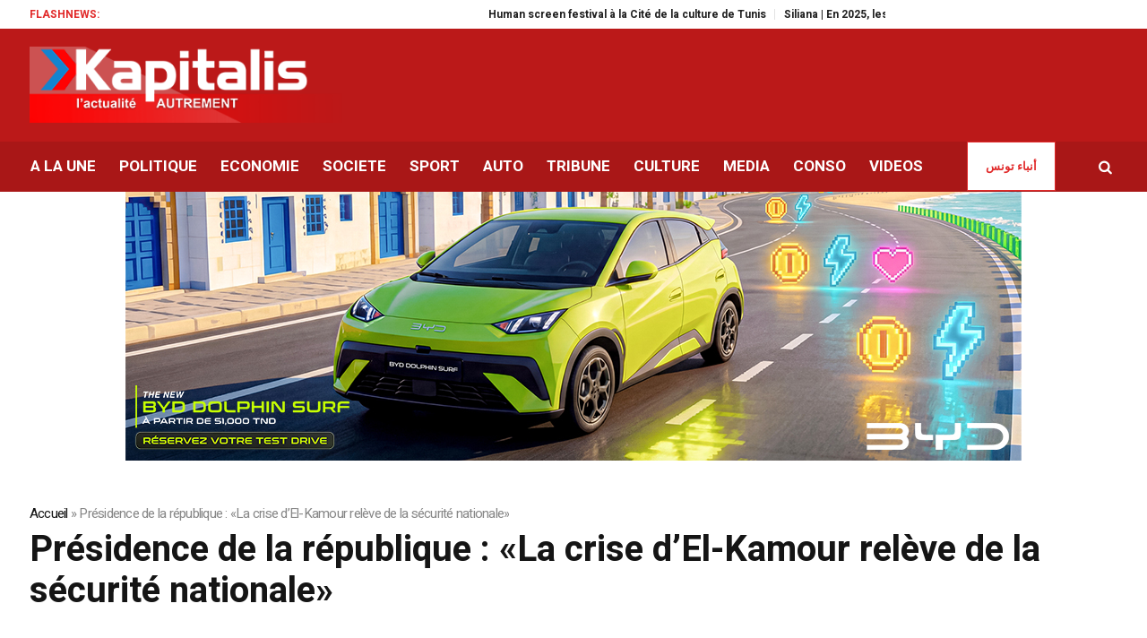

--- FILE ---
content_type: text/html; charset=UTF-8
request_url: https://kapitalis.com/tunisie/2020/09/04/presidence-de-la-republique-la-crise-del-kamour-releve-de-la-securite-nationale/
body_size: 19744
content:
<!DOCTYPE html>
<html lang="fr-FR" class="cmsmasters_html">
<head>
<meta charset="UTF-8" />
<meta name="viewport" content="width=device-width, initial-scale=1, maximum-scale=1" />
<meta name="format-detection" content="telephone=no" />
<meta http-equiv="refresh" content="351">
<link rel="profile" href="//gmpg.org/xfn/11" />
<link rel="pingback" href="https://kapitalis.com/tunisie/xmlrpc.php" />
<!-- Global site tag (gtag.js) - Google Analytics -->
<script async src="https://www.googletagmanager.com/gtag/js?id=UA-13286023-1"></script>
<script>
window.dataLayer = window.dataLayer || [];
function gtag(){dataLayer.push(arguments);}
gtag('js', new Date());
gtag('config', 'UA-13286023-1');
</script>
<!-- Allow Ads -->
<script async src="https://fundingchoicesmessages.google.com/i/pub-2167820407379242?ers=1" nonce="D_I3n5V4TAJKqWyTRy80qQ"></script><script nonce="D_I3n5V4TAJKqWyTRy80qQ">(function() {function signalGooglefcPresent() {if (!window.frames['googlefcPresent']) {if (document.body) {const iframe = document.createElement('iframe'); iframe.style = 'width: 0; height: 0; border: none; z-index: -1000; left: -1000px; top: -1000px;'; iframe.style.display = 'none'; iframe.name = 'googlefcPresent'; document.body.appendChild(iframe);} else {setTimeout(signalGooglefcPresent, 0);}}}signalGooglefcPresent();})();</script>
<!-- Ads -->
<script async src="https://pagead2.googlesyndication.com/pagead/js/adsbygoogle.js?client=ca-pub-2357782268369256"
crossorigin="anonymous"></script>
<!-- Notifadz -->
<script type="text/javascript">
window._nAdzq=window._nAdzq||[];(function(){
window._nAdzq.push(["setIds","e5ca84169cfea501"]);
var e="https://notifpush.com/scripts/";
var t=document.createElement("script");
t.type="text/javascript";
t.defer=true;
t.async=true;
t.src=e+"nadz-sdk.js";
var s=document.getElementsByTagName("script")[0];
s.parentNode.insertBefore(t,s)})();
</script>
<style>
#wpadminbar #wp-admin-bar-wccp_free_top_button .ab-icon:before {
content: "\f160";
color: #02CA02;
top: 3px;
}
#wpadminbar #wp-admin-bar-wccp_free_top_button .ab-icon {
transform: rotate(45deg);
}
</style>
<meta name='robots' content='index, follow, max-image-preview:large, max-snippet:-1, max-video-preview:-1' />
<style>img:is([sizes="auto" i], [sizes^="auto," i]) { contain-intrinsic-size: 3000px 1500px }</style>
<!-- This site is optimized with the Yoast SEO plugin v26.0 - https://yoast.com/wordpress/plugins/seo/ -->
<title>Présidence de la république : «La crise d’El-Kamour relève de la sécurité nationale» - Kapitalis</title>
<link rel="canonical" href="https://kapitalis.com/tunisie/2020/09/04/presidence-de-la-republique-la-crise-del-kamour-releve-de-la-securite-nationale/" />
<meta property="og:locale" content="fr_FR" />
<meta property="og:type" content="article" />
<meta property="og:title" content="Présidence de la république : «La crise d’El-Kamour relève de la sécurité nationale» - Kapitalis" />
<meta property="og:description" content="«La crise d’El-Kamour relève de la sécurité nationale», indique Hassen Bedhiaf, conseiller chargé des affaires économiques auprès du président de la république, en affirmant que la présidence est consciente de la gravité de cette crise pétrolière, qui figure parmi les dossiers prioritaires, qui seront débattue avec le gouvernement. Dans une déclaration, aujourd&rsquo;hui, vendredi 4 septembre..." />
<meta property="og:url" content="https://kapitalis.com/tunisie/2020/09/04/presidence-de-la-republique-la-crise-del-kamour-releve-de-la-securite-nationale/" />
<meta property="og:site_name" content="Kapitalis" />
<meta property="article:publisher" content="https://www.facebook.com/KapitalisInfo/" />
<meta property="article:published_time" content="2020-09-04T17:15:32+00:00" />
<meta property="article:modified_time" content="2020-09-04T17:47:49+00:00" />
<meta property="og:image" content="http://kapitalis.com/tunisie/wp-content/uploads/2020/07/El-Kamour-Tatatouine.jpg" />
<meta name="author" content="Yusra NY" />
<meta name="twitter:card" content="summary_large_image" />
<meta name="twitter:creator" content="@KapitalisInfo" />
<meta name="twitter:site" content="@KapitalisInfo" />
<meta name="twitter:label1" content="Écrit par" />
<meta name="twitter:data1" content="Yusra NY" />
<meta name="twitter:label2" content="Durée de lecture estimée" />
<meta name="twitter:data2" content="2 minutes" />
<script type="application/ld+json" class="yoast-schema-graph">{"@context":"https://schema.org","@graph":[{"@type":"Article","@id":"https://kapitalis.com/tunisie/2020/09/04/presidence-de-la-republique-la-crise-del-kamour-releve-de-la-securite-nationale/#article","isPartOf":{"@id":"https://kapitalis.com/tunisie/2020/09/04/presidence-de-la-republique-la-crise-del-kamour-releve-de-la-securite-nationale/"},"author":{"name":"Yusra NY","@id":"https://kapitalis.com/tunisie/#/schema/person/74bbde0154d49d790a92aaeac5bc01d5"},"headline":"Présidence de la république : «La crise d’El-Kamour relève de la sécurité nationale»","datePublished":"2020-09-04T17:15:32+00:00","dateModified":"2020-09-04T17:47:49+00:00","mainEntityOfPage":{"@id":"https://kapitalis.com/tunisie/2020/09/04/presidence-de-la-republique-la-crise-del-kamour-releve-de-la-securite-nationale/"},"wordCount":426,"commentCount":1,"publisher":{"@id":"https://kapitalis.com/tunisie/#organization"},"image":{"@id":"https://kapitalis.com/tunisie/2020/09/04/presidence-de-la-republique-la-crise-del-kamour-releve-de-la-securite-nationale/#primaryimage"},"thumbnailUrl":"http://kapitalis.com/tunisie/wp-content/uploads/2020/07/El-Kamour-Tatatouine.jpg","keywords":["crise El-Kamour","gaz","gouvernement","présidence république","production pétrolière","Sécurité nationale","Tatatouine","Tunisie"],"articleSection":["POLITIQUE","SOCIETE","Tunisie"],"inLanguage":"fr-FR","potentialAction":[{"@type":"CommentAction","name":"Comment","target":["https://kapitalis.com/tunisie/2020/09/04/presidence-de-la-republique-la-crise-del-kamour-releve-de-la-securite-nationale/#respond"]}]},{"@type":"WebPage","@id":"https://kapitalis.com/tunisie/2020/09/04/presidence-de-la-republique-la-crise-del-kamour-releve-de-la-securite-nationale/","url":"https://kapitalis.com/tunisie/2020/09/04/presidence-de-la-republique-la-crise-del-kamour-releve-de-la-securite-nationale/","name":"Présidence de la république : «La crise d’El-Kamour relève de la sécurité nationale» - Kapitalis","isPartOf":{"@id":"https://kapitalis.com/tunisie/#website"},"primaryImageOfPage":{"@id":"https://kapitalis.com/tunisie/2020/09/04/presidence-de-la-republique-la-crise-del-kamour-releve-de-la-securite-nationale/#primaryimage"},"image":{"@id":"https://kapitalis.com/tunisie/2020/09/04/presidence-de-la-republique-la-crise-del-kamour-releve-de-la-securite-nationale/#primaryimage"},"thumbnailUrl":"http://kapitalis.com/tunisie/wp-content/uploads/2020/07/El-Kamour-Tatatouine.jpg","datePublished":"2020-09-04T17:15:32+00:00","dateModified":"2020-09-04T17:47:49+00:00","breadcrumb":{"@id":"https://kapitalis.com/tunisie/2020/09/04/presidence-de-la-republique-la-crise-del-kamour-releve-de-la-securite-nationale/#breadcrumb"},"inLanguage":"fr-FR","potentialAction":[{"@type":"ReadAction","target":["https://kapitalis.com/tunisie/2020/09/04/presidence-de-la-republique-la-crise-del-kamour-releve-de-la-securite-nationale/"]}]},{"@type":"ImageObject","inLanguage":"fr-FR","@id":"https://kapitalis.com/tunisie/2020/09/04/presidence-de-la-republique-la-crise-del-kamour-releve-de-la-securite-nationale/#primaryimage","url":"","contentUrl":""},{"@type":"BreadcrumbList","@id":"https://kapitalis.com/tunisie/2020/09/04/presidence-de-la-republique-la-crise-del-kamour-releve-de-la-securite-nationale/#breadcrumb","itemListElement":[{"@type":"ListItem","position":1,"name":"Accueil","item":"https://kapitalis.com/tunisie/"},{"@type":"ListItem","position":2,"name":"Présidence de la république : «La crise d’El-Kamour relève de la sécurité nationale»"}]},{"@type":"WebSite","@id":"https://kapitalis.com/tunisie/#website","url":"https://kapitalis.com/tunisie/","name":"Kapitalis","description":"L&#039;actualité en Tunisie et dans le monde","publisher":{"@id":"https://kapitalis.com/tunisie/#organization"},"potentialAction":[{"@type":"SearchAction","target":{"@type":"EntryPoint","urlTemplate":"https://kapitalis.com/tunisie/?s={search_term_string}"},"query-input":{"@type":"PropertyValueSpecification","valueRequired":true,"valueName":"search_term_string"}}],"inLanguage":"fr-FR"},{"@type":"Organization","@id":"https://kapitalis.com/tunisie/#organization","name":"Kapitalis","url":"https://kapitalis.com/tunisie/","logo":{"@type":"ImageObject","inLanguage":"fr-FR","@id":"https://kapitalis.com/tunisie/#/schema/logo/image/","url":"https://kapitalis.com/tunisie/wp-content/uploads/2022/05/Kapitalis-big-size.png","contentUrl":"https://kapitalis.com/tunisie/wp-content/uploads/2022/05/Kapitalis-big-size.png","width":5000,"height":1500,"caption":"Kapitalis"},"image":{"@id":"https://kapitalis.com/tunisie/#/schema/logo/image/"},"sameAs":["https://www.facebook.com/KapitalisInfo/","https://x.com/KapitalisInfo","https://www.youtube.com/channel/UC-yDYrHyfFBWWZaOw3FPg9Q"]},{"@type":"Person","@id":"https://kapitalis.com/tunisie/#/schema/person/74bbde0154d49d790a92aaeac5bc01d5","name":"Yusra NY","url":"https://kapitalis.com/tunisie/author/yuza_adam/"}]}</script>
<!-- / Yoast SEO plugin. -->
<link rel='dns-prefetch' href='//fonts.googleapis.com' />
<link rel="alternate" type="application/rss+xml" title="Kapitalis &raquo; Flux" href="https://kapitalis.com/tunisie/feed/" />
<link rel="alternate" type="application/rss+xml" title="Kapitalis &raquo; Flux des commentaires" href="https://kapitalis.com/tunisie/comments/feed/" />
<link rel="alternate" type="application/rss+xml" title="Kapitalis &raquo; Présidence de la république : «La crise d’El-Kamour relève de la sécurité nationale» Flux des commentaires" href="https://kapitalis.com/tunisie/2020/09/04/presidence-de-la-republique-la-crise-del-kamour-releve-de-la-securite-nationale/feed/" />
<link rel='stylesheet' id='wp-block-library-css' href='https://kapitalis.com/tunisie/wp-includes/css/dist/block-library/style.min.css?ver=6.8.3' type='text/css' media='all' />
<style id='classic-theme-styles-inline-css' type='text/css'>
/*! This file is auto-generated */
.wp-block-button__link{color:#fff;background-color:#32373c;border-radius:9999px;box-shadow:none;text-decoration:none;padding:calc(.667em + 2px) calc(1.333em + 2px);font-size:1.125em}.wp-block-file__button{background:#32373c;color:#fff;text-decoration:none}
</style>
<style id='global-styles-inline-css' type='text/css'>
:root{--wp--preset--aspect-ratio--square: 1;--wp--preset--aspect-ratio--4-3: 4/3;--wp--preset--aspect-ratio--3-4: 3/4;--wp--preset--aspect-ratio--3-2: 3/2;--wp--preset--aspect-ratio--2-3: 2/3;--wp--preset--aspect-ratio--16-9: 16/9;--wp--preset--aspect-ratio--9-16: 9/16;--wp--preset--color--black: #000000;--wp--preset--color--cyan-bluish-gray: #abb8c3;--wp--preset--color--white: #ffffff;--wp--preset--color--pale-pink: #f78da7;--wp--preset--color--vivid-red: #cf2e2e;--wp--preset--color--luminous-vivid-orange: #ff6900;--wp--preset--color--luminous-vivid-amber: #fcb900;--wp--preset--color--light-green-cyan: #7bdcb5;--wp--preset--color--vivid-green-cyan: #00d084;--wp--preset--color--pale-cyan-blue: #8ed1fc;--wp--preset--color--vivid-cyan-blue: #0693e3;--wp--preset--color--vivid-purple: #9b51e0;--wp--preset--color--color-1: #565656;--wp--preset--color--color-2: #e12b2b;--wp--preset--color--color-3: #878787;--wp--preset--color--color-4: #151515;--wp--preset--color--color-5: #ffffff;--wp--preset--color--color-6: #f7f7f7;--wp--preset--color--color-7: #e3e3e3;--wp--preset--color--color-8: #e4e4e4;--wp--preset--gradient--vivid-cyan-blue-to-vivid-purple: linear-gradient(135deg,rgba(6,147,227,1) 0%,rgb(155,81,224) 100%);--wp--preset--gradient--light-green-cyan-to-vivid-green-cyan: linear-gradient(135deg,rgb(122,220,180) 0%,rgb(0,208,130) 100%);--wp--preset--gradient--luminous-vivid-amber-to-luminous-vivid-orange: linear-gradient(135deg,rgba(252,185,0,1) 0%,rgba(255,105,0,1) 100%);--wp--preset--gradient--luminous-vivid-orange-to-vivid-red: linear-gradient(135deg,rgba(255,105,0,1) 0%,rgb(207,46,46) 100%);--wp--preset--gradient--very-light-gray-to-cyan-bluish-gray: linear-gradient(135deg,rgb(238,238,238) 0%,rgb(169,184,195) 100%);--wp--preset--gradient--cool-to-warm-spectrum: linear-gradient(135deg,rgb(74,234,220) 0%,rgb(151,120,209) 20%,rgb(207,42,186) 40%,rgb(238,44,130) 60%,rgb(251,105,98) 80%,rgb(254,248,76) 100%);--wp--preset--gradient--blush-light-purple: linear-gradient(135deg,rgb(255,206,236) 0%,rgb(152,150,240) 100%);--wp--preset--gradient--blush-bordeaux: linear-gradient(135deg,rgb(254,205,165) 0%,rgb(254,45,45) 50%,rgb(107,0,62) 100%);--wp--preset--gradient--luminous-dusk: linear-gradient(135deg,rgb(255,203,112) 0%,rgb(199,81,192) 50%,rgb(65,88,208) 100%);--wp--preset--gradient--pale-ocean: linear-gradient(135deg,rgb(255,245,203) 0%,rgb(182,227,212) 50%,rgb(51,167,181) 100%);--wp--preset--gradient--electric-grass: linear-gradient(135deg,rgb(202,248,128) 0%,rgb(113,206,126) 100%);--wp--preset--gradient--midnight: linear-gradient(135deg,rgb(2,3,129) 0%,rgb(40,116,252) 100%);--wp--preset--font-size--small: 13px;--wp--preset--font-size--medium: 20px;--wp--preset--font-size--large: 36px;--wp--preset--font-size--x-large: 42px;--wp--preset--spacing--20: 0.44rem;--wp--preset--spacing--30: 0.67rem;--wp--preset--spacing--40: 1rem;--wp--preset--spacing--50: 1.5rem;--wp--preset--spacing--60: 2.25rem;--wp--preset--spacing--70: 3.38rem;--wp--preset--spacing--80: 5.06rem;--wp--preset--shadow--natural: 6px 6px 9px rgba(0, 0, 0, 0.2);--wp--preset--shadow--deep: 12px 12px 50px rgba(0, 0, 0, 0.4);--wp--preset--shadow--sharp: 6px 6px 0px rgba(0, 0, 0, 0.2);--wp--preset--shadow--outlined: 6px 6px 0px -3px rgba(255, 255, 255, 1), 6px 6px rgba(0, 0, 0, 1);--wp--preset--shadow--crisp: 6px 6px 0px rgba(0, 0, 0, 1);}:where(.is-layout-flex){gap: 0.5em;}:where(.is-layout-grid){gap: 0.5em;}body .is-layout-flex{display: flex;}.is-layout-flex{flex-wrap: wrap;align-items: center;}.is-layout-flex > :is(*, div){margin: 0;}body .is-layout-grid{display: grid;}.is-layout-grid > :is(*, div){margin: 0;}:where(.wp-block-columns.is-layout-flex){gap: 2em;}:where(.wp-block-columns.is-layout-grid){gap: 2em;}:where(.wp-block-post-template.is-layout-flex){gap: 1.25em;}:where(.wp-block-post-template.is-layout-grid){gap: 1.25em;}.has-black-color{color: var(--wp--preset--color--black) !important;}.has-cyan-bluish-gray-color{color: var(--wp--preset--color--cyan-bluish-gray) !important;}.has-white-color{color: var(--wp--preset--color--white) !important;}.has-pale-pink-color{color: var(--wp--preset--color--pale-pink) !important;}.has-vivid-red-color{color: var(--wp--preset--color--vivid-red) !important;}.has-luminous-vivid-orange-color{color: var(--wp--preset--color--luminous-vivid-orange) !important;}.has-luminous-vivid-amber-color{color: var(--wp--preset--color--luminous-vivid-amber) !important;}.has-light-green-cyan-color{color: var(--wp--preset--color--light-green-cyan) !important;}.has-vivid-green-cyan-color{color: var(--wp--preset--color--vivid-green-cyan) !important;}.has-pale-cyan-blue-color{color: var(--wp--preset--color--pale-cyan-blue) !important;}.has-vivid-cyan-blue-color{color: var(--wp--preset--color--vivid-cyan-blue) !important;}.has-vivid-purple-color{color: var(--wp--preset--color--vivid-purple) !important;}.has-black-background-color{background-color: var(--wp--preset--color--black) !important;}.has-cyan-bluish-gray-background-color{background-color: var(--wp--preset--color--cyan-bluish-gray) !important;}.has-white-background-color{background-color: var(--wp--preset--color--white) !important;}.has-pale-pink-background-color{background-color: var(--wp--preset--color--pale-pink) !important;}.has-vivid-red-background-color{background-color: var(--wp--preset--color--vivid-red) !important;}.has-luminous-vivid-orange-background-color{background-color: var(--wp--preset--color--luminous-vivid-orange) !important;}.has-luminous-vivid-amber-background-color{background-color: var(--wp--preset--color--luminous-vivid-amber) !important;}.has-light-green-cyan-background-color{background-color: var(--wp--preset--color--light-green-cyan) !important;}.has-vivid-green-cyan-background-color{background-color: var(--wp--preset--color--vivid-green-cyan) !important;}.has-pale-cyan-blue-background-color{background-color: var(--wp--preset--color--pale-cyan-blue) !important;}.has-vivid-cyan-blue-background-color{background-color: var(--wp--preset--color--vivid-cyan-blue) !important;}.has-vivid-purple-background-color{background-color: var(--wp--preset--color--vivid-purple) !important;}.has-black-border-color{border-color: var(--wp--preset--color--black) !important;}.has-cyan-bluish-gray-border-color{border-color: var(--wp--preset--color--cyan-bluish-gray) !important;}.has-white-border-color{border-color: var(--wp--preset--color--white) !important;}.has-pale-pink-border-color{border-color: var(--wp--preset--color--pale-pink) !important;}.has-vivid-red-border-color{border-color: var(--wp--preset--color--vivid-red) !important;}.has-luminous-vivid-orange-border-color{border-color: var(--wp--preset--color--luminous-vivid-orange) !important;}.has-luminous-vivid-amber-border-color{border-color: var(--wp--preset--color--luminous-vivid-amber) !important;}.has-light-green-cyan-border-color{border-color: var(--wp--preset--color--light-green-cyan) !important;}.has-vivid-green-cyan-border-color{border-color: var(--wp--preset--color--vivid-green-cyan) !important;}.has-pale-cyan-blue-border-color{border-color: var(--wp--preset--color--pale-cyan-blue) !important;}.has-vivid-cyan-blue-border-color{border-color: var(--wp--preset--color--vivid-cyan-blue) !important;}.has-vivid-purple-border-color{border-color: var(--wp--preset--color--vivid-purple) !important;}.has-vivid-cyan-blue-to-vivid-purple-gradient-background{background: var(--wp--preset--gradient--vivid-cyan-blue-to-vivid-purple) !important;}.has-light-green-cyan-to-vivid-green-cyan-gradient-background{background: var(--wp--preset--gradient--light-green-cyan-to-vivid-green-cyan) !important;}.has-luminous-vivid-amber-to-luminous-vivid-orange-gradient-background{background: var(--wp--preset--gradient--luminous-vivid-amber-to-luminous-vivid-orange) !important;}.has-luminous-vivid-orange-to-vivid-red-gradient-background{background: var(--wp--preset--gradient--luminous-vivid-orange-to-vivid-red) !important;}.has-very-light-gray-to-cyan-bluish-gray-gradient-background{background: var(--wp--preset--gradient--very-light-gray-to-cyan-bluish-gray) !important;}.has-cool-to-warm-spectrum-gradient-background{background: var(--wp--preset--gradient--cool-to-warm-spectrum) !important;}.has-blush-light-purple-gradient-background{background: var(--wp--preset--gradient--blush-light-purple) !important;}.has-blush-bordeaux-gradient-background{background: var(--wp--preset--gradient--blush-bordeaux) !important;}.has-luminous-dusk-gradient-background{background: var(--wp--preset--gradient--luminous-dusk) !important;}.has-pale-ocean-gradient-background{background: var(--wp--preset--gradient--pale-ocean) !important;}.has-electric-grass-gradient-background{background: var(--wp--preset--gradient--electric-grass) !important;}.has-midnight-gradient-background{background: var(--wp--preset--gradient--midnight) !important;}.has-small-font-size{font-size: var(--wp--preset--font-size--small) !important;}.has-medium-font-size{font-size: var(--wp--preset--font-size--medium) !important;}.has-large-font-size{font-size: var(--wp--preset--font-size--large) !important;}.has-x-large-font-size{font-size: var(--wp--preset--font-size--x-large) !important;}
:where(.wp-block-post-template.is-layout-flex){gap: 1.25em;}:where(.wp-block-post-template.is-layout-grid){gap: 1.25em;}
:where(.wp-block-columns.is-layout-flex){gap: 2em;}:where(.wp-block-columns.is-layout-grid){gap: 2em;}
:root :where(.wp-block-pullquote){font-size: 1.5em;line-height: 1.6;}
</style>
<link rel='stylesheet' id='fontawesome-five-css-css' href='https://kapitalis.com/tunisie/wp-content/plugins/accesspress-social-counter/css/fontawesome-all.css?ver=1.9.2' type='text/css' media='all' />
<link rel='stylesheet' id='apsc-frontend-css-css' href='https://kapitalis.com/tunisie/wp-content/plugins/accesspress-social-counter/css/frontend.css?ver=1.9.2' type='text/css' media='all' />
<link rel='stylesheet' id='wpa-css-css' href='https://kapitalis.com/tunisie/wp-content/plugins/honeypot/includes/css/wpa.css?ver=2.3.03' type='text/css' media='all' />
<link rel='stylesheet' id='widgetopts-styles-css' href='https://kapitalis.com/tunisie/wp-content/plugins/widget-options/assets/css/widget-options.css?ver=4.0.5.1' type='text/css' media='all' />
<link rel='stylesheet' id='wordpress-popular-posts-css-css' href='https://kapitalis.com/tunisie/wp-content/plugins/wordpress-popular-posts/assets/css/wpp.css?ver=6.3.4' type='text/css' media='all' />
<link rel='stylesheet' id='magazilla-theme-style-css' href='https://kapitalis.com/tunisie/wp-content/themes/magazilla/style.css?ver=1.0.0' type='text/css' media='screen, print' />
<link rel='stylesheet' id='magazilla-style-css' href='https://kapitalis.com/tunisie/wp-content/themes/magazilla/theme-framework/theme-style/css/style.css?ver=1.0.0' type='text/css' media='screen, print' />
<style id='magazilla-style-inline-css' type='text/css'>
.header_mid .header_mid_inner .logo_wrap {
width : 435px;
}
.header_mid_inner .logo img.logo_retina {
width : 435px;
}
.headline_aligner, 
.cmsmasters_breadcrumbs_aligner {
min-height:95px;
}
.header_top {
height : 32px;
}
.header_mid {
height : 126px;
}
.header_bot {
height : 56px;
}
#page.cmsmasters_heading_after_header #middle, 
#page.cmsmasters_heading_under_header #middle .headline .headline_outer {
padding-top : 126px;
}
#page.cmsmasters_heading_after_header.enable_header_top #middle, 
#page.cmsmasters_heading_under_header.enable_header_top #middle .headline .headline_outer {
padding-top : 158px;
}
#page.cmsmasters_heading_after_header.enable_header_bottom #middle, 
#page.cmsmasters_heading_under_header.enable_header_bottom #middle .headline .headline_outer {
padding-top : 182px;
}
#page.cmsmasters_heading_after_header.enable_header_top.enable_header_bottom #middle, 
#page.cmsmasters_heading_under_header.enable_header_top.enable_header_bottom #middle .headline .headline_outer {
padding-top : 214px;
}
@media only screen and (max-width: 1024px) {
.header_top,
.header_mid,
.header_bot {
height : auto;
}
.header_mid .header_mid_inner_cont > div {
height : 126px;
max-height : 65px;
}
.header_bot .header_bot_inner_cont > div {
height : 56px;
}
#page.cmsmasters_heading_after_header #middle, 
#page.cmsmasters_heading_under_header #middle .headline .headline_outer, 
#page.cmsmasters_heading_after_header.enable_header_top #middle, 
#page.cmsmasters_heading_under_header.enable_header_top #middle .headline .headline_outer, 
#page.cmsmasters_heading_after_header.enable_header_bottom #middle, 
#page.cmsmasters_heading_under_header.enable_header_bottom #middle .headline .headline_outer, 
#page.cmsmasters_heading_after_header.enable_header_top.enable_header_bottom #middle, 
#page.cmsmasters_heading_under_header.enable_header_top.enable_header_bottom #middle .headline .headline_outer {
padding-top : 0 !important;
}
}
@media only screen and (max-width: 768px) {
.header_mid .header_mid_inner_cont > div, 
.header_bot .header_bot_inner_cont > div {
height:auto;
}
}
</style>
<link rel='stylesheet' id='magazilla-adaptive-css' href='https://kapitalis.com/tunisie/wp-content/themes/magazilla/theme-framework/theme-style/css/adaptive.css?ver=1.0.0' type='text/css' media='screen, print' />
<link rel='stylesheet' id='magazilla-retina-css' href='https://kapitalis.com/tunisie/wp-content/themes/magazilla/theme-framework/theme-style/css/retina.css?ver=1.0.0' type='text/css' media='screen' />
<link rel='stylesheet' id='magazilla-icons-css' href='https://kapitalis.com/tunisie/wp-content/themes/magazilla/css/fontello.css?ver=1.0.0' type='text/css' media='screen' />
<link rel='stylesheet' id='magazilla-icons-custom-css' href='https://kapitalis.com/tunisie/wp-content/themes/magazilla/theme-vars/theme-style/css/fontello-custom.css?ver=1.0.0' type='text/css' media='screen' />
<link rel='stylesheet' id='animate-css' href='https://kapitalis.com/tunisie/wp-content/themes/magazilla/css/animate.css?ver=1.0.0' type='text/css' media='screen' />
<link rel='stylesheet' id='ilightbox-css' href='https://kapitalis.com/tunisie/wp-content/themes/magazilla/css/ilightbox.css?ver=2.2.0' type='text/css' media='screen' />
<link rel='stylesheet' id='ilightbox-skin-dark-css' href='https://kapitalis.com/tunisie/wp-content/themes/magazilla/css/ilightbox-skins/dark-skin.css?ver=2.2.0' type='text/css' media='screen' />
<link rel='stylesheet' id='magazilla-fonts-schemes-css' href='https://kapitalis.com/tunisie/wp-content/uploads/cmsmasters_styles/magazilla.css?ver=1.0.0' type='text/css' media='screen' />
<link rel='stylesheet' id='google-fonts-css' href='//fonts.googleapis.com/css?family=Heebo%3A100%2C300%2C400%2C500%2C700%2C800%2C900&#038;ver=6.8.3' type='text/css' media='all' />
<link rel='stylesheet' id='magazilla-gutenberg-frontend-style-css' href='https://kapitalis.com/tunisie/wp-content/themes/magazilla/gutenberg/cmsmasters-framework/theme-style/css/frontend-style.css?ver=1.0.0' type='text/css' media='screen' />
<script type="text/javascript" src="https://kapitalis.com/tunisie/wp-includes/js/jquery/jquery.min.js?ver=3.7.1" id="jquery-core-js"></script>
<script type="text/javascript" src="https://kapitalis.com/tunisie/wp-includes/js/jquery/jquery-migrate.min.js?ver=3.4.1" id="jquery-migrate-js"></script>
<script type="application/json" id="wpp-json">
{"sampling_active":0,"sampling_rate":100,"ajax_url":"https:\/\/kapitalis.com\/tunisie\/wp-json\/wordpress-popular-posts\/v1\/popular-posts","api_url":"https:\/\/kapitalis.com\/tunisie\/wp-json\/wordpress-popular-posts","ID":315062,"token":"0086c3dcaa","lang":0,"debug":0}
</script>
<script type="text/javascript" src="https://kapitalis.com/tunisie/wp-content/plugins/wordpress-popular-posts/assets/js/wpp.min.js?ver=6.3.4" id="wpp-js-js"></script>
<script type="text/javascript" src="https://kapitalis.com/tunisie/wp-content/themes/magazilla/js/debounced-resize.min.js?ver=1.0.0" id="debounced-resize-js"></script>
<script type="text/javascript" src="https://kapitalis.com/tunisie/wp-content/themes/magazilla/js/modernizr.min.js?ver=1.0.0" id="modernizr-js"></script>
<script type="text/javascript" src="https://kapitalis.com/tunisie/wp-content/themes/magazilla/js/respond.min.js?ver=1.0.0" id="respond-js"></script>
<script type="text/javascript" src="https://kapitalis.com/tunisie/wp-content/themes/magazilla/js/jquery.iLightBox.min.js?ver=2.2.0" id="iLightBox-js"></script>
<link rel="https://api.w.org/" href="https://kapitalis.com/tunisie/wp-json/" /><link rel="alternate" title="JSON" type="application/json" href="https://kapitalis.com/tunisie/wp-json/wp/v2/posts/315062" /><link rel="EditURI" type="application/rsd+xml" title="RSD" href="https://kapitalis.com/tunisie/xmlrpc.php?rsd" />
<meta name="generator" content="WordPress 6.8.3" />
<link rel='shortlink' href='https://kapitalis.com/tunisie/?p=315062' />
<link rel="alternate" title="oEmbed (JSON)" type="application/json+oembed" href="https://kapitalis.com/tunisie/wp-json/oembed/1.0/embed?url=https%3A%2F%2Fkapitalis.com%2Ftunisie%2F2020%2F09%2F04%2Fpresidence-de-la-republique-la-crise-del-kamour-releve-de-la-securite-nationale%2F" />
<link rel="alternate" title="oEmbed (XML)" type="text/xml+oembed" href="https://kapitalis.com/tunisie/wp-json/oembed/1.0/embed?url=https%3A%2F%2Fkapitalis.com%2Ftunisie%2F2020%2F09%2F04%2Fpresidence-de-la-republique-la-crise-del-kamour-releve-de-la-securite-nationale%2F&#038;format=xml" />
<script id="wpcp_disable_selection" type="text/javascript">
var image_save_msg='You are not allowed to save images!';
var no_menu_msg='Context Menu disabled!';
var smessage = "Contenu protégé !!";
function disableEnterKey(e)
{
var elemtype = e.target.tagName;
elemtype = elemtype.toUpperCase();
if (elemtype == "TEXT" || elemtype == "TEXTAREA" || elemtype == "INPUT" || elemtype == "PASSWORD" || elemtype == "SELECT" || elemtype == "OPTION" || elemtype == "EMBED")
{
elemtype = 'TEXT';
}
if (e.ctrlKey){
var key;
if(window.event)
key = window.event.keyCode;     //IE
else
key = e.which;     //firefox (97)
//if (key != 17) alert(key);
if (elemtype!= 'TEXT' && (key == 97 || key == 65 || key == 67 || key == 99 || key == 88 || key == 120 || key == 26 || key == 85  || key == 86 || key == 83 || key == 43 || key == 73))
{
if(wccp_free_iscontenteditable(e)) return true;
show_wpcp_message('You are not allowed to copy content or view source');
return false;
}else
return true;
}
}
/*For contenteditable tags*/
function wccp_free_iscontenteditable(e)
{
var e = e || window.event; // also there is no e.target property in IE. instead IE uses window.event.srcElement
var target = e.target || e.srcElement;
var elemtype = e.target.nodeName;
elemtype = elemtype.toUpperCase();
var iscontenteditable = "false";
if(typeof target.getAttribute!="undefined" ) iscontenteditable = target.getAttribute("contenteditable"); // Return true or false as string
var iscontenteditable2 = false;
if(typeof target.isContentEditable!="undefined" ) iscontenteditable2 = target.isContentEditable; // Return true or false as boolean
if(target.parentElement.isContentEditable) iscontenteditable2 = true;
if (iscontenteditable == "true" || iscontenteditable2 == true)
{
if(typeof target.style!="undefined" ) target.style.cursor = "text";
return true;
}
}
////////////////////////////////////
function disable_copy(e)
{	
var e = e || window.event; // also there is no e.target property in IE. instead IE uses window.event.srcElement
var elemtype = e.target.tagName;
elemtype = elemtype.toUpperCase();
if (elemtype == "TEXT" || elemtype == "TEXTAREA" || elemtype == "INPUT" || elemtype == "PASSWORD" || elemtype == "SELECT" || elemtype == "OPTION" || elemtype == "EMBED")
{
elemtype = 'TEXT';
}
if(wccp_free_iscontenteditable(e)) return true;
var isSafari = /Safari/.test(navigator.userAgent) && /Apple Computer/.test(navigator.vendor);
var checker_IMG = '';
if (elemtype == "IMG" && checker_IMG == 'checked' && e.detail >= 2) {show_wpcp_message(alertMsg_IMG);return false;}
if (elemtype != "TEXT")
{
if (smessage !== "" && e.detail == 2)
show_wpcp_message(smessage);
if (isSafari)
return true;
else
return false;
}	
}
//////////////////////////////////////////
function disable_copy_ie()
{
var e = e || window.event;
var elemtype = window.event.srcElement.nodeName;
elemtype = elemtype.toUpperCase();
if(wccp_free_iscontenteditable(e)) return true;
if (elemtype == "IMG") {show_wpcp_message(alertMsg_IMG);return false;}
if (elemtype != "TEXT" && elemtype != "TEXTAREA" && elemtype != "INPUT" && elemtype != "PASSWORD" && elemtype != "SELECT" && elemtype != "OPTION" && elemtype != "EMBED")
{
return false;
}
}	
function reEnable()
{
return true;
}
document.onkeydown = disableEnterKey;
document.onselectstart = disable_copy_ie;
if(navigator.userAgent.indexOf('MSIE')==-1)
{
document.onmousedown = disable_copy;
document.onclick = reEnable;
}
function disableSelection(target)
{
//For IE This code will work
if (typeof target.onselectstart!="undefined")
target.onselectstart = disable_copy_ie;
//For Firefox This code will work
else if (typeof target.style.MozUserSelect!="undefined")
{target.style.MozUserSelect="none";}
//All other  (ie: Opera) This code will work
else
target.onmousedown=function(){return false}
target.style.cursor = "default";
}
//Calling the JS function directly just after body load
window.onload = function(){disableSelection(document.body);};
//////////////////special for safari Start////////////////
var onlongtouch;
var timer;
var touchduration = 1000; //length of time we want the user to touch before we do something
var elemtype = "";
function touchstart(e) {
var e = e || window.event;
// also there is no e.target property in IE.
// instead IE uses window.event.srcElement
var target = e.target || e.srcElement;
elemtype = window.event.srcElement.nodeName;
elemtype = elemtype.toUpperCase();
if(!wccp_pro_is_passive()) e.preventDefault();
if (!timer) {
timer = setTimeout(onlongtouch, touchduration);
}
}
function touchend() {
//stops short touches from firing the event
if (timer) {
clearTimeout(timer);
timer = null;
}
onlongtouch();
}
onlongtouch = function(e) { //this will clear the current selection if anything selected
if (elemtype != "TEXT" && elemtype != "TEXTAREA" && elemtype != "INPUT" && elemtype != "PASSWORD" && elemtype != "SELECT" && elemtype != "EMBED" && elemtype != "OPTION")	
{
if (window.getSelection) {
if (window.getSelection().empty) {  // Chrome
window.getSelection().empty();
} else if (window.getSelection().removeAllRanges) {  // Firefox
window.getSelection().removeAllRanges();
}
} else if (document.selection) {  // IE?
document.selection.empty();
}
return false;
}
};
document.addEventListener("DOMContentLoaded", function(event) { 
window.addEventListener("touchstart", touchstart, false);
window.addEventListener("touchend", touchend, false);
});
function wccp_pro_is_passive() {
var cold = false,
hike = function() {};
try {
const object1 = {};
var aid = Object.defineProperty(object1, 'passive', {
get() {cold = true}
});
window.addEventListener('test', hike, aid);
window.removeEventListener('test', hike, aid);
} catch (e) {}
return cold;
}
/*special for safari End*/
</script>
<script id="wpcp_disable_Right_Click" type="text/javascript">
document.ondragstart = function() { return false;}
function nocontext(e) {
return false;
}
document.oncontextmenu = nocontext;
</script>
<style>
.unselectable
{
-moz-user-select:none;
-webkit-user-select:none;
cursor: default;
}
html
{
-webkit-touch-callout: none;
-webkit-user-select: none;
-khtml-user-select: none;
-moz-user-select: none;
-ms-user-select: none;
user-select: none;
-webkit-tap-highlight-color: rgba(0,0,0,0);
}
</style>
<script id="wpcp_css_disable_selection" type="text/javascript">
var e = document.getElementsByTagName('body')[0];
if(e)
{
e.setAttribute('unselectable',"on");
}
</script>
<style id="wpp-loading-animation-styles">@-webkit-keyframes bgslide{from{background-position-x:0}to{background-position-x:-200%}}@keyframes bgslide{from{background-position-x:0}to{background-position-x:-200%}}.wpp-widget-placeholder,.wpp-widget-block-placeholder,.wpp-shortcode-placeholder{margin:0 auto;width:60px;height:3px;background:#dd3737;background:linear-gradient(90deg,#dd3737 0%,#571313 10%,#dd3737 100%);background-size:200% auto;border-radius:3px;-webkit-animation:bgslide 1s infinite linear;animation:bgslide 1s infinite linear}</style>
<style type="text/css">.recentcomments a{display:inline !important;padding:0 !important;margin:0 !important;}</style><meta name="generator" content="Powered by Slider Revolution 6.5.20 - responsive, Mobile-Friendly Slider Plugin for WordPress with comfortable drag and drop interface." />
<link rel="icon" href="https://kapitalis.com/tunisie/wp-content/uploads/2022/05/cropped-Logo-Kapitalis-32x32.png" sizes="32x32" />
<link rel="icon" href="https://kapitalis.com/tunisie/wp-content/uploads/2022/05/cropped-Logo-Kapitalis-192x192.png" sizes="192x192" />
<link rel="apple-touch-icon" href="https://kapitalis.com/tunisie/wp-content/uploads/2022/05/cropped-Logo-Kapitalis-180x180.png" />
<meta name="msapplication-TileImage" content="https://kapitalis.com/tunisie/wp-content/uploads/2022/05/cropped-Logo-Kapitalis-270x270.png" />
<script>function setREVStartSize(e){
//window.requestAnimationFrame(function() {
window.RSIW = window.RSIW===undefined ? window.innerWidth : window.RSIW;
window.RSIH = window.RSIH===undefined ? window.innerHeight : window.RSIH;
try {
var pw = document.getElementById(e.c).parentNode.offsetWidth,
newh;
pw = pw===0 || isNaN(pw) ? window.RSIW : pw;
e.tabw = e.tabw===undefined ? 0 : parseInt(e.tabw);
e.thumbw = e.thumbw===undefined ? 0 : parseInt(e.thumbw);
e.tabh = e.tabh===undefined ? 0 : parseInt(e.tabh);
e.thumbh = e.thumbh===undefined ? 0 : parseInt(e.thumbh);
e.tabhide = e.tabhide===undefined ? 0 : parseInt(e.tabhide);
e.thumbhide = e.thumbhide===undefined ? 0 : parseInt(e.thumbhide);
e.mh = e.mh===undefined || e.mh=="" || e.mh==="auto" ? 0 : parseInt(e.mh,0);
if(e.layout==="fullscreen" || e.l==="fullscreen")
newh = Math.max(e.mh,window.RSIH);
else{
e.gw = Array.isArray(e.gw) ? e.gw : [e.gw];
for (var i in e.rl) if (e.gw[i]===undefined || e.gw[i]===0) e.gw[i] = e.gw[i-1];
e.gh = e.el===undefined || e.el==="" || (Array.isArray(e.el) && e.el.length==0)? e.gh : e.el;
e.gh = Array.isArray(e.gh) ? e.gh : [e.gh];
for (var i in e.rl) if (e.gh[i]===undefined || e.gh[i]===0) e.gh[i] = e.gh[i-1];
var nl = new Array(e.rl.length),
ix = 0,
sl;
e.tabw = e.tabhide>=pw ? 0 : e.tabw;
e.thumbw = e.thumbhide>=pw ? 0 : e.thumbw;
e.tabh = e.tabhide>=pw ? 0 : e.tabh;
e.thumbh = e.thumbhide>=pw ? 0 : e.thumbh;
for (var i in e.rl) nl[i] = e.rl[i]<window.RSIW ? 0 : e.rl[i];
sl = nl[0];
for (var i in nl) if (sl>nl[i] && nl[i]>0) { sl = nl[i]; ix=i;}
var m = pw>(e.gw[ix]+e.tabw+e.thumbw) ? 1 : (pw-(e.tabw+e.thumbw)) / (e.gw[ix]);
newh =  (e.gh[ix] * m) + (e.tabh + e.thumbh);
}
var el = document.getElementById(e.c);
if (el!==null && el) el.style.height = newh+"px";
el = document.getElementById(e.c+"_wrapper");
if (el!==null && el) {
el.style.height = newh+"px";
el.style.display = "block";
}
} catch(e){
console.log("Failure at Presize of Slider:" + e)
}
//});
};</script>
</head>
<body class="wp-singular post-template-default single single-post postid-315062 single-format-standard wp-theme-magazilla unselectable">
<div class="cmsmasters_header_search_form">
<span class="cmsmasters_header_search_form_close cmsmasters_theme_icon_cancel"></span><form method="get" action="https://kapitalis.com/tunisie/">
<div class="cmsmasters_header_search_form_field">
<button type="submit" class="cmsmasters_theme_icon_search"></button>
<input type="search" name="s" placeholder="Rechercher..." value="" />
</div>
</form></div>
<!-- Start Page -->
<div id="page" class="csstransition cmsmasters_content_composer cmsmasters_liquid fixed_header enable_header_top enable_header_bottom cmsmasters_heading_after_header hfeed site">
<!--  Start Main  -->
<div id="main">
<!--  Start Header  -->
<header id="header">
<div class="header_top" data-height="32"><div class="header_top_outer"><div class="header_top_inner"><div class="header_top_inner_cont"><div class="header_top_left"><div class="meta_wrap"><div class='cmsmasters_roll_titles_wrap clear clearfix'>
<div class='cmsmasters_roll_titles_inner'><div class='cmsmasters_roll_titles_info'>
<h4 class='cmsmasters_roll_titles_info_title'>FlashNews:</h4>
</div>
<div class="cmsmasters_roll_titles_slider_wrap">
<div id="cmsmasters_roll_marquee_690d33f45d9dc" class="cmsmasters_roll_marquee">
<!-- Start Standard Article  -->
<article class="cmsmasters_roll_titles_post post-17843159 post type-post status-publish format-standard has-post-thumbnail hentry category-culture category-societe category-tunisie tag-actif tag-cite-de-la-culture-de-tunis tag-festival-international-du-film tag-human-screen-festival tag-tunisie">
<h4 class="cmsmasters_slider_post_title entry-title"><a title="Human screen festival à la Cité de la culture de Tunis" href="https://kapitalis.com/tunisie/2025/11/06/human-screen-festival-a-la-cite-de-la-culture-de-tunis/">Human screen festival à la Cité de la culture de Tunis</a></h4></article>
<!-- Finish Standard Article  -->
<!-- Start Standard Article  -->
<article class="cmsmasters_roll_titles_post post-17843031 post type-post status-publish format-standard has-post-thumbnail hentry category-societe category-tunisie tag-arbres tag-forets tag-incendies tag-reboisement tag-siliana tag-tunisie">
<h4 class="cmsmasters_slider_post_title entry-title"><a title="Siliana | En 2025, les incendies ont ravagé plus de 1200 hectares de forêts !" href="https://kapitalis.com/tunisie/2025/11/06/siliana-en-2025-les-incendies-ont-ravage-plus-de-1200-hectares-de-forets/">Siliana | En 2025, les incendies ont ravagé plus de 1200 hectares de forêts !</a></h4></article>
<!-- Finish Standard Article  -->
<!-- Start Standard Article  -->
<article class="cmsmasters_roll_titles_post post-17842688 post type-post status-publish format-standard has-post-thumbnail hentry category-societe category-tunisie tag-cancer tag-hammamet tag-institut-pasteur-de-tunis tag-scientifique-africaine tag-tunisie tag-yosr-hamdi">
<h4 class="cmsmasters_slider_post_title entry-title"><a title="Tunis | Dr Yosr Hamdi élue vice-présidente de l’AORTIC pour la région Afrique du Nord" href="https://kapitalis.com/tunisie/2025/11/06/tunis-dr-yosr-hamdi-elue-vice-presidente-de-laortic-pour-la-region-afrique-du-nord/">Tunis | Dr Yosr Hamdi élue vice-présidente de l’AORTIC pour la région Afrique du Nord</a></h4></article>
<!-- Finish Standard Article  -->
<!-- Start Standard Article  -->
<article class="cmsmasters_roll_titles_post post-17842341 post type-post status-publish format-standard has-post-thumbnail hentry category-culture category-tunisie category-videos tag-film tag-ift tag-jad tag-jamil-najjar tag-projection tag-tunis tag-tunisie">
<h4 class="cmsmasters_slider_post_title entry-title"><a title="IFT | Projection du film «Jad» de Jamil Najjar (Bande-annonce)" href="https://kapitalis.com/tunisie/2025/11/06/ift-projection-du-film-jad-de-jamil-najjar-bande-annonce/">IFT | Projection du film «Jad» de Jamil Najjar (Bande-annonce)</a></h4></article>
<!-- Finish Standard Article  -->
<!-- Start Standard Article  -->
<article class="cmsmasters_roll_titles_post post-17841698 post type-post status-publish format-standard has-post-thumbnail hentry category-politique category-societe category-tunisie tag-instance-verite-et-dignite tag-ivd tag-sihem-ben-sedrine">
<h4 class="cmsmasters_slider_post_title entry-title"><a title="Tunisie | Date du procès de Sihem Ben Sedrine" href="https://kapitalis.com/tunisie/2025/11/06/tunisie-date-du-proces-de-sihem-ben-sedrine/">Tunisie | Date du procès de Sihem Ben Sedrine</a></h4></article>
<!-- Finish Standard Article  -->
<!-- Start Standard Article  -->
<article class="cmsmasters_roll_titles_post post-17841592 post type-post status-publish format-standard has-post-thumbnail hentry category-a-la-une category-sport category-tunisie">
<h4 class="cmsmasters_slider_post_title entry-title"><a title="Real Betis – Lyon en live streaming : la Ligue Europa 2025-26 au sommet, l’OL face à son test à Séville" href="https://kapitalis.com/tunisie/2025/11/06/real-betis-lyon-en-live-streaming-la-ligue-europa-2025-26-au-sommet-lol-face-a-son-test-a-seville/">Real Betis – Lyon en live streaming : la Ligue Europa 2025-26 au sommet, l’OL face à son test à Séville</a></h4></article>
<!-- Finish Standard Article  -->
<!-- Start Standard Article  -->
<article class="cmsmasters_roll_titles_post post-17841422 post type-post status-publish format-standard has-post-thumbnail hentry category-politique category-tunisie tag-amnesty-international tag-greve-de-la-faim-2 tag-jawhar-ben-mbarek tag-sante tag-tunisie">
<h4 class="cmsmasters_slider_post_title entry-title"><a title="Tunisie | Amnesty appelle à la libération de Jawhar Ben Mbarek" href="https://kapitalis.com/tunisie/2025/11/06/tunisie-amnesty-appelle-a-la-liberation-de-jawhar-ben-mbarek/">Tunisie | Amnesty appelle à la libération de Jawhar Ben Mbarek</a></h4></article>
<!-- Finish Standard Article  -->
<!-- Start Standard Article  -->
<article class="cmsmasters_roll_titles_post post-17837869 post type-post status-publish format-standard has-post-thumbnail hentry category-auto category-conso category-tunisie tag-cil-leasing tag-kia-seltos tag-kia-sonet">
<h4 class="cmsmasters_slider_post_title entry-title"><a title="Avec Kia, roulez plus, dépensez moins  " href="https://kapitalis.com/tunisie/2025/11/06/avec-kia-roulez-plus-depensez-moins/">Avec Kia, roulez plus, dépensez moins  </a></h4></article>
<!-- Finish Standard Article  -->
<!-- Start Standard Article  -->
<article class="cmsmasters_roll_titles_post post-17837519 post type-post status-publish format-standard has-post-thumbnail hentry category-politique category-tunisie tag-crldht tag-dalila-ben-mbarek-msaddek tag-jaouhar-ben-mbarek">
<h4 class="cmsmasters_slider_post_title entry-title"><a title="Rassemblement à Paris pour la libération de Jaouhar Ben Mbarek" href="https://kapitalis.com/tunisie/2025/11/06/rassemblement-a-paris-pour-la-liberation-de-jaouhar-ben-mbarek/">Rassemblement à Paris pour la libération de Jaouhar Ben Mbarek</a></h4></article>
<!-- Finish Standard Article  -->
<!-- Start Standard Article  -->
<article class="cmsmasters_roll_titles_post post-17836934 post type-post status-publish format-standard has-post-thumbnail hentry category-media category-societe category-tunisie tag-hyper-connectivite tag-interfaces-numeriques tag-internet tag-intimite-en-ligne tag-neurotransmetteurs tag-relations-intimes">
<h4 class="cmsmasters_slider_post_title entry-title"><a title="Les relations intimes à l’ère des interfaces numériques" href="https://kapitalis.com/tunisie/2025/11/06/les-relations-intimes-a-lere-des-interfaces-numeriques/">Les relations intimes à l’ère des interfaces numériques</a></h4></article>
<!-- Finish Standard Article  -->
<!-- Start Standard Article  -->
<article class="cmsmasters_roll_titles_post post-17836352 post type-post status-publish format-standard has-post-thumbnail hentry category-a-la-une category-politique category-societe category-tribune category-tunisie tag-binationaux tag-donald-trump tag-etats-unis-2 tag-mira-nair tag-mohamed-sadok-lejri tag-new-york tag-non-musulmans tag-tunisie tag-zohran-mamdani">
<h4 class="cmsmasters_slider_post_title entry-title"><a title="Ce que l’élection d’un musulman maire de New York dit de nous autres Tunisiens   " href="https://kapitalis.com/tunisie/2025/11/06/ce-que-lelection-dun-musulman-maire-de-new-york-dit-de-nous-autres-tunisiens/">Ce que l’élection d’un musulman maire de New York dit de nous autres Tunisiens   </a></h4></article>
<!-- Finish Standard Article  -->
<!-- Start Standard Article  -->
<article class="cmsmasters_roll_titles_post post-17835802 post type-post status-publish format-standard has-post-thumbnail hentry category-a-la-une category-culture category-tunisie tag-algerie tag-censure tag-eric-zemmour tag-koukou-editions tag-salon-du-livre-dalger tag-soraya-mouloudji">
<h4 class="cmsmasters_slider_post_title entry-title"><a title="Salon du livre d’Alger | Les cagoulards de la censure" href="https://kapitalis.com/tunisie/2025/11/06/selon-du-livre-dalger-les-cagoulards-de-la-censure/">Salon du livre d’Alger | Les cagoulards de la censure</a></h4></article>
<!-- Finish Standard Article  -->
<!-- Start Standard Article  -->
<article class="cmsmasters_roll_titles_post post-17835335 post type-post status-publish format-standard has-post-thumbnail hentry category-a-la-une category-politique category-tunisie tag-bernie-sanders tag-donald-trump tag-etats-unis-2 tag-israel tag-maga tag-nex-york tag-parti-democrate tag-zohran-mamdani">
<h4 class="cmsmasters_slider_post_title entry-title"><a title="Trump &#8211; Mamdani | Deux visions de l’Amérique se font face !" href="https://kapitalis.com/tunisie/2025/11/06/trump-mamdani-deux-visions-de-lamerique-se-font-face/">Trump &#8211; Mamdani | Deux visions de l’Amérique se font face !</a></h4></article>
<!-- Finish Standard Article  -->
<!-- Start Standard Article  -->
<article class="cmsmasters_roll_titles_post post-17835003 post type-post status-publish format-standard has-post-thumbnail hentry category-a-la-une category-economie category-tunisie tag-bizerte tag-borhene-dhaouadi-2 tag-fibre-optique tag-medusa tag-sebkha-ben-ghayadha tag-tunisian-smart-cities">
<h4 class="cmsmasters_slider_post_title entry-title"><a title="Profil | Borhène Dhaouadi, figure majeure de la modernité urbaine africaine  " href="https://kapitalis.com/tunisie/2025/11/06/profil-borhene-dhaouadi-figure-majeure-de-la-modernite-urbaine-africaine/">Profil | Borhène Dhaouadi, figure majeure de la modernité urbaine africaine  </a></h4></article>
<!-- Finish Standard Article  -->
<!-- Start Standard Article  -->
<article class="cmsmasters_roll_titles_post post-17831596 post type-post status-publish format-standard has-post-thumbnail hentry category-societe category-tunisie tag-etat-de-droit tag-omct-tunisie tag-organisation-mondiale-contre-la-torture tag-suspension-activites tag-tunisie">
<h4 class="cmsmasters_slider_post_title entry-title"><a title="OMCT Tunisie annonce la suspension de ses activités pour un mois" href="https://kapitalis.com/tunisie/2025/11/05/omct-tunisie-annonce-la-suspension-de-ses-activites-pour-un-mois/">OMCT Tunisie annonce la suspension de ses activités pour un mois</a></h4></article>
<!-- Finish Standard Article  -->
<!-- Start Standard Article  -->
<article class="cmsmasters_roll_titles_post post-17831506 post type-post status-publish format-standard has-post-thumbnail hentry category-politique category-tunisie tag-complot tag-ennahdha tag-greve-de-la-faim-2 tag-sayed-ferjani tag-tunisie">
<h4 class="cmsmasters_slider_post_title entry-title"><a title="Tunisie | Sayed Ferjani suspend sa grève de la faim" href="https://kapitalis.com/tunisie/2025/11/05/tunisie-sayed-ferjani-suspend-sa-greve-de-la-faim/">Tunisie | Sayed Ferjani suspend sa grève de la faim</a></h4></article>
<!-- Finish Standard Article  -->
<!-- Start Standard Article  -->
<article class="cmsmasters_roll_titles_post post-17831220 post type-post status-publish format-standard has-post-thumbnail hentry category-economie category-societe category-tunisie tag-abdelaziz-makhloufi tag-club-sportif-sfaxien tag-henchir-chaal-2 tag-homme-daffaires tag-otd tag-sfax tag-tunisie">
<h4 class="cmsmasters_slider_post_title entry-title"><a title="L’homme d’affaires Abdelaziz Makhloufi libéré sous caution" href="https://kapitalis.com/tunisie/2025/11/05/lhomme-daffaires-abdelaziz-makhloufi-libere-sous-caution/">L’homme d’affaires Abdelaziz Makhloufi libéré sous caution</a></h4></article>
<!-- Finish Standard Article  -->
<!-- Start Standard Article  -->
<article class="cmsmasters_roll_titles_post post-17830624 post type-post status-publish format-standard has-post-thumbnail hentry category-societe category-tunisie tag-cgpr tag-comite-general-des-prisons-et-de-la-reeducation tag-detenus-2 tag-greve-de-la-faim tag-prisons tag-tunisie">
<h4 class="cmsmasters_slider_post_title entry-title"><a title="Détenus en grève de la faim | Communiqué de la Direction des prisons" href="https://kapitalis.com/tunisie/2025/11/05/detenus-en-greve-de-la-faim-communique-de-la-direction-des-prisons/">Détenus en grève de la faim | Communiqué de la Direction des prisons</a></h4></article>
<!-- Finish Standard Article  -->
<!-- Start Standard Article  -->
<article class="cmsmasters_roll_titles_post post-17828762 post type-post status-publish format-standard has-post-thumbnail hentry category-societe category-tunisie tag-chu-sahloul tag-direction-generale-de-la-sante tag-jort tag-sousse tag-tunisie tag-walid-naija-2">
<h4 class="cmsmasters_slider_post_title entry-title"><a title="Pr. Walid Naija à la tête de la Direction générale de la santé" href="https://kapitalis.com/tunisie/2025/11/05/pr-walid-naija-a-la-tete-de-la-direction-generale-de-la-sante/">Pr. Walid Naija à la tête de la Direction générale de la santé</a></h4></article>
<!-- Finish Standard Article  -->
<!-- Start Standard Article  -->
<article class="cmsmasters_roll_titles_post post-17828655 post type-post status-publish format-standard has-post-thumbnail hentry category-sport category-tunisie">
<h4 class="cmsmasters_slider_post_title entry-title"><a title="OM – Atalanta en live streaming : le match de la dernière chance pour les Marseillais" href="https://kapitalis.com/tunisie/2025/11/05/om-atalanta-en-live-streaming-le-match-de-la-derniere-chance-pour-les-marseillais/">OM – Atalanta en live streaming : le match de la dernière chance pour les Marseillais</a></h4></article>
<!-- Finish Standard Article  -->
</div><style type="text/css">
#cmsmasters_roll_marquee_690d33f45d9dc {
animation-duration: 120s;
}
</style></div></div></div></div></div></div></div></div></div><div class="header_mid" data-height="126"><div class="header_mid_outer"><div class="header_mid_inner"><div class="header_mid_inner_cont"><div class="logo_wrap"><a href="https://kapitalis.com/tunisie/" title="Kapitalis" class="logo">
<img src="https://kapitalis.com/tunisie/wp-content/uploads/2022/05/kapitalis-logo-2022-1.png" alt="Kapitalis" /><img class="logo_retina" src="https://kapitalis.com/tunisie/wp-content/uploads/2022/05/kapitalis-logo-retina.png" alt="Kapitalis" width="435" height="97" /></a>
</div><div class="slogan_wrap widget_text extendedwopts-hide extendedwopts-tablet extendedwopts-mobile"><div class="slogan_wrap_inner"><div class="slogan_wrap_text"> <!-- Revive Adserver iFrame Tag - Generated with Revive Adserver v5.4.0 --> <iframe id="aa376c1b" name="aa376c1b" src="https://kapitalis.com/annonce2/www/delivery/afr.php?zoneid=5&amp;cb=INSERT_RANDOM_NUMBER_HERE" frameborder="0" scrolling="no" width="728" height="90" allow="autoplay"><a href="https://kapitalis.com/annonce2/www/delivery/ck.php?n=a40d7519&amp;cb=INSERT_RANDOM_NUMBER_HERE" target="_blank"><img src="https://kapitalis.com/annonce/www/delivery/avw.php?zoneid=1&amp;cb=INSERT_RANDOM_NUMBER_HERE&amp;n=aa07c4af" border="0" alt="" /></a></iframe> </div></div></div></div></div></div></div><div class="header_bot" data-height="56"><div class="header_bot_outer"><div class="header_bot_inner"><div class="header_bot_inner_cont"><div class="bot_search_but_wrap"><a href="javascript:void(0);" class="bot_search_but cmsmasters_header_search_but cmsmasters_theme_icon_search"></a></div><div class="resp_bot_nav_wrap"><div class="resp_bot_nav_outer"><a class="responsive_nav resp_bot_nav cmsmasters_theme_icon_resp_nav" href="javascript:void(0)"></a></div></div><!--  Start Navigation  --><div class="bot_nav_wrap"><nav><div class="menu-first-menu-container"><ul id="navigation" class="bot_nav navigation"><li id="menu-item-392783" class="menu-item menu-item-type-taxonomy menu-item-object-category menu-item-392783"><a href="https://kapitalis.com/tunisie/category/a-la-une/"><span class="nav_item_wrap">A LA UNE</span></a></li>
<li id="menu-item-392781" class="menu-item menu-item-type-taxonomy menu-item-object-category current-post-ancestor current-menu-parent current-post-parent menu-item-392781"><a href="https://kapitalis.com/tunisie/category/politique/"><span class="nav_item_wrap">POLITIQUE</span></a></li>
<li id="menu-item-392782" class="menu-item menu-item-type-taxonomy menu-item-object-category menu-item-392782"><a href="https://kapitalis.com/tunisie/category/economie/"><span class="nav_item_wrap">ECONOMIE</span></a></li>
<li id="menu-item-392780" class="menu-item menu-item-type-taxonomy menu-item-object-category current-post-ancestor current-menu-parent current-post-parent menu-item-392780"><a href="https://kapitalis.com/tunisie/category/societe/"><span class="nav_item_wrap">SOCIETE</span></a></li>
<li id="menu-item-392784" class="menu-item menu-item-type-taxonomy menu-item-object-category menu-item-392784"><a href="https://kapitalis.com/tunisie/category/sport/"><span class="nav_item_wrap">SPORT</span></a></li>
<li id="menu-item-427339" class="menu-item menu-item-type-taxonomy menu-item-object-category menu-item-427339"><a href="https://kapitalis.com/tunisie/category/auto/"><span class="nav_item_wrap">AUTO</span></a></li>
<li id="menu-item-392787" class="menu-item menu-item-type-taxonomy menu-item-object-category menu-item-392787"><a href="https://kapitalis.com/tunisie/category/tribune/"><span class="nav_item_wrap">TRIBUNE</span></a></li>
<li id="menu-item-392785" class="menu-item menu-item-type-taxonomy menu-item-object-category menu-item-392785"><a href="https://kapitalis.com/tunisie/category/culture/"><span class="nav_item_wrap">CULTURE</span></a></li>
<li id="menu-item-427340" class="menu-item menu-item-type-taxonomy menu-item-object-category menu-item-427340"><a href="https://kapitalis.com/tunisie/category/media/"><span class="nav_item_wrap">MEDIA</span></a></li>
<li id="menu-item-392788" class="menu-item menu-item-type-taxonomy menu-item-object-category menu-item-392788"><a href="https://kapitalis.com/tunisie/category/conso/"><span class="nav_item_wrap">CONSO</span></a></li>
<li id="menu-item-392790" class="menu-item menu-item-type-taxonomy menu-item-object-category menu-item-392790"><a href="https://kapitalis.com/tunisie/category/videos/"><span class="nav_item_wrap">VIDEOS</span></a></li>
</ul></div></nav></div><center><a href="https://kapitalis.com/anbaa-tounes/" class="cmsmasters_button cmsmasters_but_clear_styles cmsmasters_but_bg_slide_left"><span>أنباء تونس</span></a></center><!--  Finish Navigation  --></div></div></div></div></header>
<!--  Finish Header  -->
<!--  Start Middle  -->
<div id="middle">
<div class="extendedwopts-hide extendedwopts-tablet extendedwopts-mobile">
<center>
<!-- Revive Adserver Asynchronous JS Tag - Generated with Revive Adserver v5.4.1 -->
<ins data-revive-zoneid="1" data-revive-id="4310beb3e9bda6a2e843bd088c740baa" ></ins>
<script async src="//kapitalis.com/annonce2/www/delivery/asyncjs.php"></script>
</center>
</div>
<div class="headline cmsmasters_color_scheme_default">
<div class="headline_outer">
<div class="headline_color"></div><div class="headline_inner align_left">
<div class="headline_aligner"></div><div class="headline_content "><div class="cmsmasters_breadcrumbs"><div class="cmsmasters_breadcrumbs_inner"><span><span><a href="https://kapitalis.com/tunisie/">Accueil</a></span> » <span class="breadcrumb_last" aria-current="page">Présidence de la république : «La crise d’El-Kamour relève de la sécurité nationale»</span></span></div></div><div class="headline_text"><h1 class="entry-title">Présidence de la république : «La crise d’El-Kamour relève de la sécurité nationale»</h1></div></div></div></div>
</div><div class="middle_inner">
<div class="content_wrap fullwidth">
<!-- Start Content -->
<div class="middle_content entry"><div class="blog opened-article"><!-- Start Post Single Article  -->
<article id="post-315062" class="cmsmasters_open_post post-315062 post type-post status-publish format-standard hentry category-politique category-societe category-tunisie tag-crise-el-kamour tag-gaz tag-gouvernement tag-presidence-republique tag-production-petroliere tag-securite-nationale tag-tatatouine tag-tunisie">
<div class="cmsmasters_post_cont_info_top entry-meta"><span class="cmsmasters_post_category"><a href="https://kapitalis.com/tunisie/category/politique/" class="cmsmasters_cat_color cmsmasters_cat_997" rel="category tag">POLITIQUE</a><a href="https://kapitalis.com/tunisie/category/societe/" class="cmsmasters_cat_color cmsmasters_cat_998" rel="category tag">SOCIETE</a><a href="https://kapitalis.com/tunisie/category/tunisie/" class="cmsmasters_cat_color cmsmasters_cat_2433" rel="category tag">Tunisie</a></span><div class="cmsmasters_post_cont_info_meta"><span class="cmsmasters_views cmsmasters_post_views"><span id="cmsmastersView-315062" class="cmsmastersView cmsmasters_theme_icon_view no_active"><span>14</span></span></span><span class="cmsmasters_comments cmsmasters_post_comments"><a class="cmsmasters_theme_icon_comment" href="https://kapitalis.com/tunisie/2020/09/04/presidence-de-la-republique-la-crise-del-kamour-releve-de-la-securite-nationale/#comments" title="Comment on Présidence de la république : «La crise d’El-Kamour relève de la sécurité nationale»"><span>1 </span></a></span><span class="cmsmasters_likes cmsmasters_post_likes"><a href="#" onclick="cmsmastersLike(315062, false); return false;" id="cmsmastersLike-315062" class="cmsmastersLike cmsmasters_theme_icon_like"><span>0 </span></a></span></div><div class="cmsmasters_post_cont_info_bottom entry-meta"><div class="cmsmasters_post_cont_about_author entry-meta"><div class="cmsmasters_post_cont_about_author_info entry-meta"><small class="cmsmasters_post_date cmsmasters-icon-custom-icon-clock"><abbr class="published" title="4 septembre 2020">4 septembre 2020</abbr><abbr class="dn date updated" title="4 septembre 2020">4 septembre 2020</abbr></small></div></div></div></div><div class="cmsmasters_post_content_wrap"><div class="cmsmasters_post_content entry-content">
<figure class="wp-block-image size-large"><img decoding="async" src="http://kapitalis.com/tunisie/wp-content/uploads/2020/07/El-Kamour-Tatatouine.jpg" alt="" class="wp-image-306156"/></figure>
<p><strong><em>«La crise d’El-Kamour relève de la sécurité nationale», indique Hassen Bedhiaf, conseiller chargé des affaires économiques auprès du président de la république, en affirmant que la présidence est consciente de la gravité de cette crise pétrolière, qui figure parmi les dossiers prioritaires, qui seront débattue avec le gouvernement</em></strong>.</p>
<span id="more-315062"></span>
<p>Dans une déclaration, aujourd&rsquo;hui, vendredi 4 septembre 2020, à l&rsquo;agence Tap, Hassen Bedhiaf a ajouté qu&rsquo;une solution rapide doit être trouvée pour mettre fin à cette crise qui bloque, depuis le 16 juillet, l’acheminement des hydrocarbures du sud et leur exportation : <em>«La solution, qui sera débattue avec le nouveau gouvernement, les départements concernés et les autorités régionales, prendra en compte, dans la mesure du possible, les revendications des sit-ineurs, mais à situation exceptionnelle, il faut une solution exceptionnelle et la production devra reprendre</em> <em>rapidement</em>», a-t-il dit, en cherchant, comme souvent les officiels, à ménager la chèvre et le chou, alors que la décision, la seule qui vaille aujourd&rsquo;hui, avec tout le temps perdu, c&rsquo;est de libérer la vanne de transport du pétrole des mains des saboteurs, des hors-la-loi qu&rsquo;on continue de caresser dans le sens du poil. Un Etat qui se respecte sait se faire respecter. Ce n&rsquo;est visiblement pas le cas de l&rsquo;Etat dont Kaïs Saïed passe pour être le président. </p>
<p>Rappelons que les protestataires d&rsquo;El-Kamour, sous la direction du controversé Tarek Haddad, avaient installé depuis jeudi 16 juillet dernier, des tentes près de la station de pompage de pétrole et bloquant la production pour faire du chantage aux autorités afin qu&rsquo;ils mettent en place les accords signés avec le gouvernement en 2017, qui s&rsquo;était notamment engagé à recruter 3000 chômeurs de la région, dont 1500 dans les sociétés de production et de services pétroliers</p><div>
<script async src="https://pagead2.googlesyndication.com/pagead/js/adsbygoogle.js?client=ca-pub-2167820407379242"
crossorigin="anonymous"></script>
<!-- adaptable v1 -->
<ins class="adsbygoogle"
style="display:block"
data-ad-client="ca-pub-2167820407379242"
data-ad-slot="6867841016"
data-ad-format="auto"
data-full-width-responsive="true"></ins>
<script>
(adsbygoogle = window.adsbygoogle || []).push({});
</script>
</div>
<p>Suite au blocage de l’activité pétrolière à El-Kamour, 3 entreprises pétrolières ont adressé une correspondance au président de la république pour se plaindre de la situation, d&rsquo;autant qu&rsquo;à fin juin 2020, la production nationale de gaz et de pétrole a accusé une forte baisse, sachant que ces compagnies pourraient, au mieux, décréter un plan chômage, ou alors arrêter définitivement leurs activités en demandant des dommages et intérêts à la Tunisie, dont l&rsquo;économie est déjà à l&rsquo;agonie.</p>
<p class="has-text-align-right"><strong>Y. N.</strong></p>
<figure class="wp-block-embed-wordpress wp-block-embed is-type-wp-embed is-provider-kapitalis"><div class="wp-block-embed__wrapper">
<blockquote class="wp-embedded-content" data-secret="eZihfpjbVi"><a href="https://kapitalis.com/tunisie/2020/08/27/les-intouchables-protestataires-del-kamour-vont-ruiner-la-tunisie/">Les intouchables protestataires d’El-Kamour vont ruiner la Tunisie</a></blockquote><iframe class="wp-embedded-content" sandbox="allow-scripts" security="restricted" style="position: absolute; clip: rect(1px, 1px, 1px, 1px);" title="« Les intouchables protestataires d’El-Kamour vont ruiner la Tunisie » &#8212; Kapitalis" src="https://kapitalis.com/tunisie/2020/08/27/les-intouchables-protestataires-del-kamour-vont-ruiner-la-tunisie/embed/#?secret=m53FpxJesl#?secret=eZihfpjbVi" data-secret="eZihfpjbVi" width="600" height="338" frameborder="0" marginwidth="0" marginheight="0" scrolling="no"></iframe>
</div></figure>
<figure class="wp-block-embed-wordpress wp-block-embed is-type-wp-embed is-provider-kapitalis"><div class="wp-block-embed__wrapper">
<blockquote class="wp-embedded-content" data-secret="MoBfnbeNiZ"><a href="https://kapitalis.com/tunisie/2020/08/31/les-agitateurs-del-kamour-arme-de-destruction-massive-del-karama/">Les agitateurs d’El-Kamour, arme de destruction massive d’Al-Karama</a></blockquote><iframe class="wp-embedded-content" sandbox="allow-scripts" security="restricted" style="position: absolute; clip: rect(1px, 1px, 1px, 1px);" title="« Les agitateurs d’El-Kamour, arme de destruction massive d’Al-Karama » &#8212; Kapitalis" src="https://kapitalis.com/tunisie/2020/08/31/les-agitateurs-del-kamour-arme-de-destruction-massive-del-karama/embed/#?secret=Jqnw1Ya9QE#?secret=MoBfnbeNiZ" data-secret="MoBfnbeNiZ" width="600" height="338" frameborder="0" marginwidth="0" marginheight="0" scrolling="no"></iframe>
</div></figure>
</p></div></div><footer class="cmsmasters_post_footer entry-meta"><span class="cmsmasters_post_tags">Tags:<a href="https://kapitalis.com/tunisie/tag/crise-el-kamour/" rel="tag">crise El-Kamour</a><a href="https://kapitalis.com/tunisie/tag/gaz/" rel="tag">gaz</a><a href="https://kapitalis.com/tunisie/tag/gouvernement/" rel="tag">gouvernement</a><a href="https://kapitalis.com/tunisie/tag/presidence-republique/" rel="tag">présidence république</a><a href="https://kapitalis.com/tunisie/tag/production-petroliere/" rel="tag">production pétrolière</a><a href="https://kapitalis.com/tunisie/tag/securite-nationale/" rel="tag">Sécurité nationale</a><a href="https://kapitalis.com/tunisie/tag/tatatouine/" rel="tag">Tatatouine</a><a href="https://kapitalis.com/tunisie/tag/tunisie/" rel="tag">Tunisie</a></span></footer>
<script async src="https://pagead2.googlesyndication.com/pagead/js/adsbygoogle.js?client=ca-pub-2167820407379242"
crossorigin="anonymous"></script>
<!-- adaptable v1 -->
<ins class="adsbygoogle"
style="display:block"
data-ad-client="ca-pub-2167820407379242"
data-ad-slot="6867841016"
data-ad-format="auto"
data-full-width-responsive="true"></ins>
<script>
(adsbygoogle = window.adsbygoogle || []).push({});
</script>
</article>
<!-- Finish Post Single Article  -->
<div id="respond" class="comment-respond">
<h3 id="reply-title" class="comment-reply-title">Donnez votre avis <small><a rel="nofollow" id="cancel-comment-reply-link" href="/tunisie/2020/09/04/presidence-de-la-republique-la-crise-del-kamour-releve-de-la-securite-nationale/#respond" style="display:none;">Annuler la réponse</a></small></h3><form action="https://kapitalis.com/tunisie/wp-comments-post.php" method="post" id="commentform" class="comment-form"><p class="comment-notes">Votre adresse email ne sera pas publique.</p>
<p class="comment-form-comment"><textarea name="comment" id="comment" cols="67" rows="2" placeholder="Comment"></textarea></p><p class="comment-form-author">
<input type="text" id="author" name="author" value="" size="35" placeholder="Your name *" />
</p>
<p class="comment-form-email">
<input type="text" id="email" name="email" value="" size="35" placeholder="Your email *" />
</p>
<p class="comment-form-cookies-consent">
<input type="checkbox" id="wp-comment-cookies-consent" name="wp-comment-cookies-consent" value="yes" />
<label for="wp-comment-cookies-consent">Enregistrer mon et email sur ce navigateur pour un prochain commentaire.</label>
</p>
<p class="form-submit"><input name="submit" type="submit" id="submit" class="submit" value="Ajouter un commentaire" /> <input type='hidden' name='comment_post_ID' value='315062' id='comment_post_ID' />
<input type='hidden' name='comment_parent' id='comment_parent' value='0' />
</p></form>	</div><!-- #respond -->
</div></div>
<!-- Finish Content -->

</div>
</div>
</div>
<!--  Finish Middle  -->
<!--  Start Bottom  -->
<div id="bottom" class="cmsmasters_color_scheme_first">
<div class="bottom_bg">
<div class="bottom_outer">
<div class="bottom_inner sidebar_layout_14141414">
<aside id="text-4" class="widget widget_text">			<div class="textwidget"><p><img loading="lazy" decoding="async" class="alignnone size-medium wp-image-485876" src="https://kapitalis.com/tunisie/wp-content/uploads/2022/05/kapitalis-footer-logo-300x67.png" alt="" width="300" height="67" srcset="https://kapitalis.com/tunisie/wp-content/uploads/2022/05/kapitalis-footer-logo-300x67.png 300w, https://kapitalis.com/tunisie/wp-content/uploads/2022/05/kapitalis-footer-logo.png 435w" sizes="auto, (max-width: 300px) 100vw, 300px" /></p>
<div dir="auto">Portail d&rsquo;information, spécialisé dans l&rsquo;actualité tunisienne.</div>
<div dir="auto">Kapitalis accorde, par ailleurs, une grande importance aux débats d&rsquo;idées et à l&rsquo;expression citoyenne, à travers la publication de tribunes, d&rsquo;opinions et de commentaires.</div>
<h3>SUIVEZ NOUS</h3>
<div class="apsc-icons-wrapper clearfix apsc-theme-5 apsc-font-awesome-five" >
<div class="apsc-each-profile">
<a  class="apsc-facebook-icon clearfix" href="https://facebook.com/117487511616929" target="_blank" >
<div class="apsc-inner-block">
<span class="social-icon"><i class="fab fa-facebook-f apsc-facebook"></i><span class="media-name">Facebook</span></span>
<span class="apsc-count">80</span><span class="apsc-media-type">Fans</span>
</div>
</a>
</div>                <div class="apsc-each-profile">
<a  class="apsc-twitter-icon clearfix"  href="https://twitter.not.com/KapitalisInfo" target="_blank"  >
<div class="apsc-inner-block">
<span class="social-icon"><i class="fab fa-twitter apsc-twitter"></i><span class="media-name">Twitter</span></span>
<span class="apsc-count">18</span><span class="apsc-media-type">Followers</span>
</div>
</a>
</div>                <div class="apsc-each-profile">
<a class="apsc-edit-icon clearfix" href="javascript:void(0);" >
<div class="apsc-inner-block">
<span class="social-icon"><i class="apsc-posts fas fa-edit"></i><span class="media-name">Post</span></span>
<span class="apsc-count">85.3K</span><span class="apsc-media-type">Post</span>
</div>
</a>
</div>                <div class="apsc-each-profile">
<a class="apsc-comment-icon clearfix" href="javascript:void(0);" >
<div class="apsc-inner-block">
<span class="social-icon"><i class="apsc-comments fas fa-comments"></i><span class="media-name">Comment</span></span>
<span class="apsc-count">24.8K</span><span class="apsc-media-type">Comments</span>
</div>
</a>
</div></div>
</div>
</aside><aside id="text-6" class="widget widget_text"><h3 class="widgettitle">Pour nous contacter</h3>			<div class="textwidget"><h4>kapitalis.com@gmail.com</h4>
<div class="x1tlxs6b x1g8br2z x1gn5b1j x14ctfv x1okitfd x6ikm8r x10wlt62 x1mzt3pk x1y1aw1k xn6708d xwib8y2 x1ye3gou x1n2onr6 x13faqbe x1vjfegm x10y3i5r" role="none">
<div class="x9f619 x1n2onr6 x1ja2u2z __fb-light-mode" role="none">
<div class="x6prxxf x1fc57z9 x1yc453h x126k92a xzsf02u" dir="auto" role="none"><strong>Ridha Kefi : (+216)98.324.899</strong></div>
</div>
</div>
<div class="x1h91t0o xkh2ocl x78zum5 xdt5ytf x13a6bvl x193iq5w x1iyjqo2 xcrg951" role="none">
<div class="x1g8br2z x1gn5b1j x14ctfv x1okitfd x6ikm8r x10wlt62 x1mzt3pk x1y1aw1k xn6708d xwib8y2 x1ye3gou x1n2onr6 x13faqbe x1vjfegm x1lcm9me x10y3i5r" role="none">
<div class="x9f619 x1n2onr6 x1ja2u2z __fb-light-mode" role="none">
<div class="x6prxxf x1fc57z9 x1yc453h x126k92a xzsf02u" dir="auto" role="none">
<p><strong>Zohra Abid : (+216) 22.578.343</strong></p>
<div class="x1h91t0o xkh2ocl x78zum5 xdt5ytf x13a6bvl x193iq5w x1iyjqo2 xcrg951" role="none"></div>
</div>
<div dir="auto" role="none">
<div class="x1g8br2z x1gn5b1j x14ctfv x1okitfd x6ikm8r x10wlt62 x1mzt3pk x1y1aw1k xn6708d xwib8y2 x1ye3gou x1n2onr6 x13faqbe x1vjfegm x1lcm9me x10y3i5r" role="none">
<div class="x9f619 x1n2onr6 x1ja2u2z __fb-light-mode" role="none">
<div class="x6prxxf x1fc57z9 x1yc453h x126k92a xzsf02u" dir="auto" role="none">Résidence La Brise, Apt 4-2, 2083 El-Ghazala, Tunisie.</div>
</div>
</div>
</div>
</div>
</div>
</div>
</div>
</aside><aside id="text-5" class="widget widget_text"><h3 class="widgettitle">MENU:</h3>			<div class="textwidget"><ul>
<li><a href="https://kapitalis.com/tunisie/category/a-la-une/">A LA UNE</a></li>
<li><a href="https://kapitalis.com/tunisie/category/politique/">POLITIQUE</a></li>
<li><a href="https://kapitalis.com/tunisie/category/economie/">ECONOMIE</a></li>
<li><a href="https://kapitalis.com/tunisie/category/societe/">SOCIETE</a></li>
<li><a href="https://kapitalis.com/tunisie/category/sport/">SPORT</a></li>
<li><a href="https://kapitalis.com/tunisie/category/auto/">AUTO</a></li>
<li><a href="https://kapitalis.com/tunisie/category/culture/">CULTURE</a></li>
<li><a href="https://kapitalis.com/tunisie/category/media/">MEDIA</a></li>
<li><a href="https://kapitalis.com/tunisie/category/conso/">CONSO</a></li>
</ul>
</div>
</aside><aside id="text-9" class="widget widget_text"><h3 class="widgettitle">Kapitalis en Arabe:</h3>			<div class="textwidget"><p><a href="https://kapitalis.com/anbaa-tounes/"><img loading="lazy" decoding="async" class="size-medium wp-image-895443 aligncenter" src="https://kapitalis.com/tunisie/wp-content/uploads/2022/05/kapitalis-arabe-Logo-300x116.png" alt="" width="300" height="116" srcset="https://kapitalis.com/tunisie/wp-content/uploads/2022/05/kapitalis-arabe-Logo-300x116.png 300w, https://kapitalis.com/tunisie/wp-content/uploads/2022/05/kapitalis-arabe-Logo-1024x396.png 1024w, https://kapitalis.com/tunisie/wp-content/uploads/2022/05/kapitalis-arabe-Logo-768x297.png 768w, https://kapitalis.com/tunisie/wp-content/uploads/2022/05/kapitalis-arabe-Logo-580x224.png 580w, https://kapitalis.com/tunisie/wp-content/uploads/2022/05/kapitalis-arabe-Logo-860x333.png 860w, https://kapitalis.com/tunisie/wp-content/uploads/2022/05/kapitalis-arabe-Logo.png 1047w" sizes="auto, (max-width: 300px) 100vw, 300px" /></a></p>
</div>
</aside>				</div>
</div>
</div>
</div>
<!--  Finish Bottom  -->
<a href="javascript:void(0)" id="slide_top" class="cmsmasters_theme_icon_slide_top"><span></span></a>
</div>
<!--  Finish Main  -->
<!--  Start Footer  -->
<footer id="footer">
<div class="footer cmsmasters_color_scheme_footer cmsmasters_footer_small">
<div class="footer_inner">
<div class="footer_inner_cont">
<div class="footer_nav_wrap"><nav></nav></div>			<span class="footer_copyright copyright">
Kapitalis © 2010 / All Rights Reserved			</span>
</div>
</div>
</div></footer>
<!--  Finish Footer  -->
</div>
<span class="cmsmasters_responsive_width"></span>
<!--  Finish Page  -->
<script>
window.RS_MODULES = window.RS_MODULES || {};
window.RS_MODULES.modules = window.RS_MODULES.modules || {};
window.RS_MODULES.waiting = window.RS_MODULES.waiting || [];
window.RS_MODULES.defered = true;
window.RS_MODULES.moduleWaiting = window.RS_MODULES.moduleWaiting || {};
window.RS_MODULES.type = 'compiled';
</script>
<script type="speculationrules">
{"prefetch":[{"source":"document","where":{"and":[{"href_matches":"\/tunisie\/*"},{"not":{"href_matches":["\/tunisie\/wp-*.php","\/tunisie\/wp-admin\/*","\/tunisie\/wp-content\/uploads\/*","\/tunisie\/wp-content\/*","\/tunisie\/wp-content\/plugins\/*","\/tunisie\/wp-content\/themes\/magazilla\/*","\/tunisie\/*\\?(.+)"]}},{"not":{"selector_matches":"a[rel~=\"nofollow\"]"}},{"not":{"selector_matches":".no-prefetch, .no-prefetch a"}}]},"eagerness":"conservative"}]}
</script>
<div id="wpcp-error-message" class="msgmsg-box-wpcp hideme"><span>error: </span>Contenu protégé !!</div>
<script>
var timeout_result;
function show_wpcp_message(smessage)
{
if (smessage !== "")
{
var smessage_text = '<span>Alert: </span>'+smessage;
document.getElementById("wpcp-error-message").innerHTML = smessage_text;
document.getElementById("wpcp-error-message").className = "msgmsg-box-wpcp warning-wpcp showme";
clearTimeout(timeout_result);
timeout_result = setTimeout(hide_message, 3000);
}
}
function hide_message()
{
document.getElementById("wpcp-error-message").className = "msgmsg-box-wpcp warning-wpcp hideme";
}
</script>
<style>
@media print {
body * {display: none !important;}
body:after {
content: "Vous n\'êtes pas autorisé à imprimer l\'aperçu de cette page, merci."; }
}
</style>
<style type="text/css">
#wpcp-error-message {
direction: ltr;
text-align: center;
transition: opacity 900ms ease 0s;
z-index: 99999999;
}
.hideme {
opacity:0;
visibility: hidden;
}
.showme {
opacity:1;
visibility: visible;
}
.msgmsg-box-wpcp {
border:1px solid #f5aca6;
border-radius: 10px;
color: #555;
font-family: Tahoma;
font-size: 11px;
margin: 10px;
padding: 10px 36px;
position: fixed;
width: 255px;
top: 50%;
left: 50%;
margin-top: -10px;
margin-left: -130px;
-webkit-box-shadow: 0px 0px 34px 2px rgba(242,191,191,1);
-moz-box-shadow: 0px 0px 34px 2px rgba(242,191,191,1);
box-shadow: 0px 0px 34px 2px rgba(242,191,191,1);
}
.msgmsg-box-wpcp span {
font-weight:bold;
text-transform:uppercase;
}
.warning-wpcp {
background:#ffecec url('https://kapitalis.com/tunisie/wp-content/plugins/wp-content-copy-protector/images/warning.png') no-repeat 10px 50%;
}
</style>
<link rel='stylesheet' id='rs-plugin-settings-css' href='https://kapitalis.com/tunisie/wp-content/plugins/revslider/public/assets/css/rs6.css?ver=6.5.20' type='text/css' media='all' />
<style id='rs-plugin-settings-inline-css' type='text/css'>
#rs-demo-id {}
</style>
<script type="text/javascript" src="https://kapitalis.com/tunisie/wp-content/plugins/honeypot/includes/js/wpa.js?ver=2.3.03" id="wpascript-js"></script>
<script type="text/javascript" id="wpascript-js-after">
/* <![CDATA[ */
wpa_field_info = {"wpa_field_name":"fzxigr683","wpa_field_value":366262,"wpa_add_test":"no"}
/* ]]> */
</script>
<script type="text/javascript" src="https://kapitalis.com/tunisie/wp-content/plugins/revslider/public/assets/js/rbtools.min.js?ver=6.5.18" defer async id="tp-tools-js"></script>
<script type="text/javascript" src="https://kapitalis.com/tunisie/wp-content/plugins/revslider/public/assets/js/rs6.min.js?ver=6.5.20" defer async id="revmin-js"></script>
<script type="text/javascript" src="https://kapitalis.com/tunisie/wp-content/themes/magazilla/js/cmsmasters-hover-slider.min.js?ver=1.0.0" id="cmsmasters-hover-slider-js"></script>
<script type="text/javascript" src="https://kapitalis.com/tunisie/wp-content/themes/magazilla/js/easing.min.js?ver=1.0.0" id="easing-js"></script>
<script type="text/javascript" src="https://kapitalis.com/tunisie/wp-content/themes/magazilla/js/easy-pie-chart.min.js?ver=1.0.0" id="easy-pie-chart-js"></script>
<script type="text/javascript" src="https://kapitalis.com/tunisie/wp-content/themes/magazilla/js/mousewheel.min.js?ver=1.0.0" id="mousewheel-js"></script>
<script type="text/javascript" src="https://kapitalis.com/tunisie/wp-content/themes/magazilla/js/owlcarousel.min.js?ver=1.0.0" id="owlcarousel-js"></script>
<script type="text/javascript" src="https://kapitalis.com/tunisie/wp-includes/js/imagesloaded.min.js?ver=5.0.0" id="imagesloaded-js"></script>
<script type="text/javascript" src="https://kapitalis.com/tunisie/wp-content/themes/magazilla/js/request-animation-frame.min.js?ver=1.0.0" id="request-animation-frame-js"></script>
<script type="text/javascript" src="https://kapitalis.com/tunisie/wp-content/themes/magazilla/js/scrollspy.js?ver=1.0.0" id="scrollspy-js"></script>
<script type="text/javascript" src="https://kapitalis.com/tunisie/wp-content/themes/magazilla/js/scroll-to.min.js?ver=1.0.0" id="scroll-to-js"></script>
<script type="text/javascript" src="https://kapitalis.com/tunisie/wp-content/themes/magazilla/js/stellar.min.js?ver=1.0.0" id="stellar-js"></script>
<script type="text/javascript" src="https://kapitalis.com/tunisie/wp-content/themes/magazilla/js/waypoints.min.js?ver=1.0.0" id="waypoints-js"></script>
<script type="text/javascript" id="magazilla-script-js-extra">
/* <![CDATA[ */
var cmsmasters_script = {"theme_url":"https:\/\/kapitalis.com\/tunisie\/wp-content\/themes\/magazilla","site_url":"https:\/\/kapitalis.com\/tunisie\/","ajaxurl":"https:\/\/kapitalis.com\/tunisie\/wp-admin\/admin-ajax.php","nonce_ajax_like":"d4738d2c87","nonce_ajax_view":"f0ebdf4adc","project_puzzle_proportion":"1","gmap_api_key":"AIzaSyChaW6gSLzXEO286kaUIgGshAV238eIoSs","gmap_api_key_notice":"Please add your Google Maps API key","gmap_api_key_notice_link":"read more how","primary_color":"#e12b2b","ilightbox_skin":"dark","ilightbox_path":"vertical","ilightbox_infinite":"0","ilightbox_aspect_ratio":"1","ilightbox_mobile_optimizer":"1","ilightbox_max_scale":"1","ilightbox_min_scale":"0.2","ilightbox_inner_toolbar":"0","ilightbox_smart_recognition":"0","ilightbox_fullscreen_one_slide":"0","ilightbox_fullscreen_viewport":"center","ilightbox_controls_toolbar":"1","ilightbox_controls_arrows":"0","ilightbox_controls_fullscreen":"1","ilightbox_controls_thumbnail":"1","ilightbox_controls_keyboard":"1","ilightbox_controls_mousewheel":"1","ilightbox_controls_swipe":"1","ilightbox_controls_slideshow":"0","ilightbox_close_text":"Close","ilightbox_enter_fullscreen_text":"Enter Fullscreen (Shift+Enter)","ilightbox_exit_fullscreen_text":"Exit Fullscreen (Shift+Enter)","ilightbox_slideshow_text":"Slideshow","ilightbox_next_text":"Next","ilightbox_previous_text":"Previous","ilightbox_load_image_error":"An error occurred when trying to load photo.","ilightbox_load_contents_error":"An error occurred when trying to load contents.","ilightbox_missing_plugin_error":"The content your are attempting to view requires the <a href='{pluginspage}' target='_blank'>{type} plugin<\\\/a>."};
/* ]]> */
</script>
<script type="text/javascript" src="https://kapitalis.com/tunisie/wp-content/themes/magazilla/js/jquery.script.js?ver=1.0.0" id="magazilla-script-js"></script>
<script type="text/javascript" id="magazilla-theme-script-js-extra">
/* <![CDATA[ */
var cmsmasters_theme_script = {"primary_color":"#e12b2b","nonce_ajax_share":"0f384a7284"};
/* ]]> */
</script>
<script type="text/javascript" src="https://kapitalis.com/tunisie/wp-content/themes/magazilla/theme-framework/theme-style/js/jquery.theme-script.js?ver=1.0.0" id="magazilla-theme-script-js"></script>
<script type="text/javascript" src="https://kapitalis.com/tunisie/wp-content/themes/magazilla/js/jquery.tweet.min.js?ver=1.3.1" id="twitter-js"></script>
<script type="text/javascript" src="https://kapitalis.com/tunisie/wp-content/themes/magazilla/js/smooth-sticky.min.js?ver=1.0.0" id="smooth-sticky-js"></script>
<script type="text/javascript" src="https://kapitalis.com/tunisie/wp-includes/js/comment-reply.min.js?ver=6.8.3" id="comment-reply-js" async="async" data-wp-strategy="async"></script>
<script type="text/javascript" src="https://kapitalis.com/tunisie/wp-includes/js/wp-embed.min.js?ver=6.8.3" id="wp-embed-js" defer="defer" data-wp-strategy="defer"></script>
</body>
</html><!-- WP Fastest Cache file was created in 0.20570802688599 seconds, on 07-11-25 0:49:08 -->

--- FILE ---
content_type: text/html; charset=UTF-8
request_url: https://kapitalis.com/annonce2/www/delivery/afr.php?zoneid=5&cb=INSERT_RANDOM_NUMBER_HERE
body_size: 452
content:
<!DOCTYPE html PUBLIC '-//W3C//DTD XHTML 1.0 Transitional//EN' 'http://www.w3.org/TR/xhtml1/DTD/xhtml1-transitional.dtd'>
<html xmlns='http://www.w3.org/1999/xhtml' xml:lang='en' lang='en'>
<head>
<title>Advertisement</title>
<style type='text/css'>
body {margin:0; height:100%; background-color:transparent; width:100%; text-align:center;}
</style>
</head>
<body>
<a target="_blank" href="https://kapitalis.com/annonce2/www/delivery/cl.php?bannerid=238&zoneid=5&sig=7ab0b01a0cf3915ed0d0824acf43acf1cc9eaf11544f7da7d590d065db35b0c3&dest=https%3A%2F%2Fwww.biat.com.tn%2Fbiat-la-une%2Fpress-media%2Fla-biat-distinguee-par-cinq-prestigieuses-recompenses-internationales-en" style="position:absolute; display:inline-block; width:728px; height:90px; z-index:501;"> </a>

<iframe src="https://kapitalis.com/banniere/rw/728/" ;="" width="728px" height="90" frameborder="0"></iframe><div id='beacon_126bb62cc1' style='position: absolute; left: 0px; top: 0px; visibility: hidden;'><img src='https://kapitalis.com/annonce2/www/delivery/lg.php?bannerid=238&amp;campaignid=128&amp;zoneid=5&amp;loc=https%3A%2F%2Fkapitalis.com%2Ftunisie%2F2020%2F09%2F04%2Fpresidence-de-la-republique-la-crise-del-kamour-releve-de-la-securite-nationale%2F&amp;cb=126bb62cc1' width='0' height='0' alt='' style='width: 0px; height: 0px;' /></div>
</body>
</html>


--- FILE ---
content_type: text/html; charset=utf-8
request_url: https://www.google.com/recaptcha/api2/aframe
body_size: 266
content:
<!DOCTYPE HTML><html><head><meta http-equiv="content-type" content="text/html; charset=UTF-8"></head><body><script nonce="gQkjmCTdTtFCfkoJCo6Qug">/** Anti-fraud and anti-abuse applications only. See google.com/recaptcha */ try{var clients={'sodar':'https://pagead2.googlesyndication.com/pagead/sodar?'};window.addEventListener("message",function(a){try{if(a.source===window.parent){var b=JSON.parse(a.data);var c=clients[b['id']];if(c){var d=document.createElement('img');d.src=c+b['params']+'&rc='+(localStorage.getItem("rc::a")?sessionStorage.getItem("rc::b"):"");window.document.body.appendChild(d);sessionStorage.setItem("rc::e",parseInt(sessionStorage.getItem("rc::e")||0)+1);localStorage.setItem("rc::h",'1769544561866');}}}catch(b){}});window.parent.postMessage("_grecaptcha_ready", "*");}catch(b){}</script></body></html>

--- FILE ---
content_type: application/javascript; charset=utf-8
request_url: https://fundingchoicesmessages.google.com/f/AGSKWxU94A1GAEWkssXPD0d_HUyiqX4BPnSI6YFGbvk3njLRiok2dve8ji2-j5MNkj01pZfAg6N3gL6fmmvum7SQOzTyPWiPklmTFfabPjrOhI_zcGnAbJK1qA3Law3WZy-f32Tpm8dW7BzuIVrZIcwM9hgd2X8o3-I41vodIrLkbUfkg9UQUpNjDqM1MpPV/__300x250px./adsdaqbanner_-120x240./ads01._160x600b.
body_size: -1284
content:
window['b21cbd96-761b-4dc5-a7fe-d9886043f2b8'] = true;